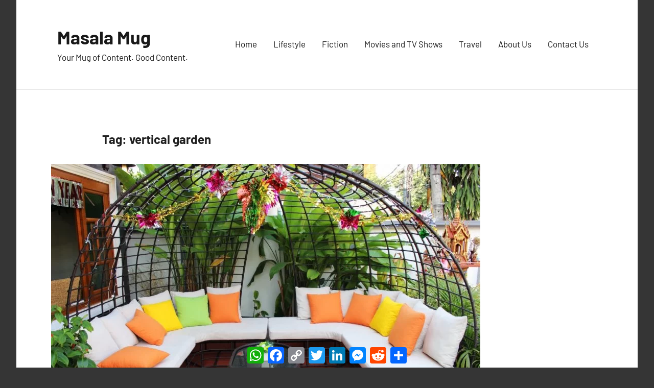

--- FILE ---
content_type: text/html; charset=UTF-8
request_url: https://masalamug.com/tag/vertical-garden/
body_size: 7873
content:
<!DOCTYPE html>
<html lang="en-GB">

<head>
<meta charset="UTF-8">
<meta name="viewport" content="width=device-width, initial-scale=1">
<link rel="profile" href="http://gmpg.org/xfn/11">

<meta name='robots' content='noindex, follow' />
	
	
	<!-- This site is optimized with the Yoast SEO Premium plugin v23.1 (Yoast SEO v26.2) - https://yoast.com/wordpress/plugins/seo/ -->
	<link media="all" href="https://masalamug.com/wp-content/cache/autoptimize/css/autoptimize_f2c4ea496de9d7cb367ce9aea0349364.css?x13875" rel="stylesheet"><title>vertical garden Archives - Masala Mug</title>
	<meta property="og:locale" content="en_GB" />
	<meta property="og:type" content="article" />
	<meta property="og:title" content="vertical garden Archives" />
	<meta property="og:url" content="https://masalamug.com/tag/vertical-garden/" />
	<meta property="og:site_name" content="Masala Mug" />
	<meta property="og:image" content="https://masalamug.com/wp-content/uploads/2020/06/cropped-masalamug_site_icon-1.png" />
	<meta property="og:image:width" content="512" />
	<meta property="og:image:height" content="169" />
	<meta property="og:image:type" content="image/png" />
	<meta name="twitter:card" content="summary_large_image" />
	<meta name="twitter:site" content="@masalamug" />
	<script type="application/ld+json" class="yoast-schema-graph">{"@context":"https://schema.org","@graph":[{"@type":"CollectionPage","@id":"https://masalamug.com/tag/vertical-garden/","url":"https://masalamug.com/tag/vertical-garden/","name":"vertical garden Archives - Masala Mug","isPartOf":{"@id":"https://masalamug.com/#website"},"primaryImageOfPage":{"@id":"https://masalamug.com/tag/vertical-garden/#primaryimage"},"image":{"@id":"https://masalamug.com/tag/vertical-garden/#primaryimage"},"thumbnailUrl":"https://masalamug.com/wp-content/uploads/2021/08/terrace-garden-ideas-pxhere-cover-1.jpg","breadcrumb":{"@id":"https://masalamug.com/tag/vertical-garden/#breadcrumb"},"inLanguage":"en-GB"},{"@type":"ImageObject","inLanguage":"en-GB","@id":"https://masalamug.com/tag/vertical-garden/#primaryimage","url":"https://masalamug.com/wp-content/uploads/2021/08/terrace-garden-ideas-pxhere-cover-1.jpg","contentUrl":"https://masalamug.com/wp-content/uploads/2021/08/terrace-garden-ideas-pxhere-cover-1.jpg","width":1200,"height":800,"caption":"Image Source: Pxhere"},{"@type":"BreadcrumbList","@id":"https://masalamug.com/tag/vertical-garden/#breadcrumb","itemListElement":[{"@type":"ListItem","position":1,"name":"Home","item":"https://masalamug.com/"},{"@type":"ListItem","position":2,"name":"vertical garden"}]},{"@type":"WebSite","@id":"https://masalamug.com/#website","url":"https://masalamug.com/","name":"Masala Mug","description":"Your Mug of Content. Good Content.","publisher":{"@id":"https://masalamug.com/#organization"},"potentialAction":[{"@type":"SearchAction","target":{"@type":"EntryPoint","urlTemplate":"https://masalamug.com/?s={search_term_string}"},"query-input":{"@type":"PropertyValueSpecification","valueRequired":true,"valueName":"search_term_string"}}],"inLanguage":"en-GB"},{"@type":"Organization","@id":"https://masalamug.com/#organization","name":"Masala Mug","url":"https://masalamug.com/","logo":{"@type":"ImageObject","inLanguage":"en-GB","@id":"https://masalamug.com/#/schema/logo/image/","url":"https://masalamug.com/wp-content/uploads/2020/06/cropped-masalamug_logo.png","contentUrl":"https://masalamug.com/wp-content/uploads/2020/06/cropped-masalamug_logo.png","width":4501,"height":4500,"caption":"Masala Mug"},"image":{"@id":"https://masalamug.com/#/schema/logo/image/"},"sameAs":["https://www.facebook.com/masalamugblog/","https://x.com/masalamug","https://www.instagram.com/masalamug/"],"publishingPrinciples":"https://masalamug.com/about-us/","ownershipFundingInfo":"https://masalamug.com/about-us/"}]}</script>
	<!-- / Yoast SEO Premium plugin. -->


<link rel='dns-prefetch' href='//static.addtoany.com' />
<link rel='dns-prefetch' href='//www.googletagmanager.com' />
<link rel='dns-prefetch' href='//pagead2.googlesyndication.com' />
<link rel="alternate" type="application/rss+xml" title="Masala Mug &raquo; Feed" href="https://masalamug.com/feed/" />
<link rel="alternate" type="application/rss+xml" title="Masala Mug &raquo; Comments Feed" href="https://masalamug.com/comments/feed/" />










<link rel='stylesheet' id='a3a3_lazy_load-css' href='//masalamug.com/wp-content/uploads/sass/a3_lazy_load.min.css?x13875' type='text/css' media='all' />

<script type="text/javascript" id="addtoany-core-js-before">
/* <![CDATA[ */
window.a2a_config=window.a2a_config||{};a2a_config.callbacks=[];a2a_config.overlays=[];a2a_config.templates={};a2a_localize = {
	Share: "Share",
	Save: "Save",
	Subscribe: "Subscribe",
	Email: "Email",
	Bookmark: "Bookmark",
	ShowAll: "Show All",
	ShowLess: "Show less",
	FindServices: "Find service(s)",
	FindAnyServiceToAddTo: "Instantly find any service to add to",
	PoweredBy: "Powered by",
	ShareViaEmail: "Share via email",
	SubscribeViaEmail: "Subscribe via email",
	BookmarkInYourBrowser: "Bookmark in your browser",
	BookmarkInstructions: "Press Ctrl+D or \u2318+D to bookmark this page",
	AddToYourFavorites: "Add to your favourites",
	SendFromWebOrProgram: "Send from any email address or email program",
	EmailProgram: "Email program",
	More: "More&#8230;",
	ThanksForSharing: "Thanks for sharing!",
	ThanksForFollowing: "Thanks for following!"
};
/* ]]> */
</script>
<script type="text/javascript" async defer='defer' src="https://static.addtoany.com/menu/page.js" id="addtoany-core-js"></script>
<script type="text/javascript" defer='defer' src="https://masalamug.com/wp-includes/js/jquery/jquery.min.js?x13875" id="jquery-core-js"></script>






<!-- Google tag (gtag.js) snippet added by Site Kit -->

<!-- Google Analytics snippet added by Site Kit -->
<script type="text/javascript" defer='defer' src="https://www.googletagmanager.com/gtag/js?id=GT-WP4ZNTG" id="google_gtagjs-js" async></script>
<script type="text/javascript" id="google_gtagjs-js-after">
/* <![CDATA[ */
window.dataLayer = window.dataLayer || [];function gtag(){dataLayer.push(arguments);}
gtag("set","linker",{"domains":["masalamug.com"]});
gtag("js", new Date());
gtag("set", "developer_id.dZTNiMT", true);
gtag("config", "GT-WP4ZNTG");
/* ]]> */
</script>

<!-- End Google tag (gtag.js) snippet added by Site Kit -->
<link rel="https://api.w.org/" href="https://masalamug.com/wp-json/" /><link rel="alternate" title="JSON" type="application/json" href="https://masalamug.com/wp-json/wp/v2/tags/1186" /><meta name="generator" content="WordPress 6.7.4" />

			<!-- Global site tag (gtag.js) - Google Analytics -->
			<script async src="https://www.googletagmanager.com/gtag/js?id=UA-164533746-1"></script>
			<script>
				window.dataLayer = window.dataLayer || [];
				function gtag(){dataLayer.push(arguments);}
				gtag('js', new Date());
				gtag( 'config', 'UA-164533746-1' );
			</script>

			<meta name="generator" content="Site Kit by Google 1.124.0" />
<!-- Google AdSense meta tags added by Site Kit -->
<meta name="google-adsense-platform-account" content="ca-host-pub-2644536267352236">
<meta name="google-adsense-platform-domain" content="sitekit.withgoogle.com">
<!-- End Google AdSense meta tags added by Site Kit -->

<!-- Google AdSense snippet added by Site Kit -->
<script type="text/javascript" async="async" src="https://pagead2.googlesyndication.com/pagead/js/adsbygoogle.js?client=ca-pub-3561973684077034&amp;host=ca-host-pub-2644536267352236" crossorigin="anonymous"></script>

<!-- End Google AdSense snippet added by Site Kit -->
<link rel="icon" href="https://masalamug.com/wp-content/uploads/2020/06/cropped-masalamug_site_icon-32x32.png?x13875" sizes="32x32" />
<link rel="icon" href="https://masalamug.com/wp-content/uploads/2020/06/cropped-masalamug_site_icon-192x192.png?x13875" sizes="192x192" />
<link rel="apple-touch-icon" href="https://masalamug.com/wp-content/uploads/2020/06/cropped-masalamug_site_icon-180x180.png?x13875" />
<meta name="msapplication-TileImage" content="https://masalamug.com/wp-content/uploads/2020/06/cropped-masalamug_site_icon-270x270.png" />
</head>

<body class="archive tag tag-vertical-garden tag-1186 wp-embed-responsive centered-theme-layout blog-layout-vertical-list comments-hidden hfeed">

	
	<div id="page" class="site">
		<a class="skip-link screen-reader-text" href="#content">Skip to content</a>

		
		<header id="masthead" class="site-header" role="banner">

			<div class="header-main">

				
				
<div class="site-branding">

	
			<p class="site-title"><a href="https://masalamug.com/" rel="home">Masala Mug</a></p>

				
			<p class="site-description">Your Mug of Content. Good Content.</p>

			
</div><!-- .site-branding -->

				

	<button class="primary-menu-toggle menu-toggle" aria-controls="primary-menu" aria-expanded="false" >
		<svg class="icon icon-menu" aria-hidden="true" role="img"> <use xlink:href="https://masalamug.com/wp-content/themes/harrison/assets/icons/genericons-neue.svg?x13875#menu"></use> </svg><svg class="icon icon-close" aria-hidden="true" role="img"> <use xlink:href="https://masalamug.com/wp-content/themes/harrison/assets/icons/genericons-neue.svg?x13875#close"></use> </svg>		<span class="menu-toggle-text">Menu</span>
	</button>

	<div class="primary-navigation">

		<nav id="site-navigation" class="main-navigation"  role="navigation" aria-label="Primary Menu">

			<ul id="primary-menu" class="menu"><li id="menu-item-18" class="menu-item menu-item-type-custom menu-item-object-custom menu-item-home menu-item-18"><a href="http://masalamug.com/">Home</a></li>
<li id="menu-item-285" class="menu-item menu-item-type-taxonomy menu-item-object-category menu-item-285"><a href="https://masalamug.com/category/lifestyle/">Lifestyle</a></li>
<li id="menu-item-286" class="menu-item menu-item-type-taxonomy menu-item-object-category menu-item-286"><a href="https://masalamug.com/category/fiction/">Fiction</a></li>
<li id="menu-item-287" class="menu-item menu-item-type-taxonomy menu-item-object-category menu-item-287"><a href="https://masalamug.com/category/movies-tv-shows/">Movies and TV Shows</a></li>
<li id="menu-item-288" class="menu-item menu-item-type-taxonomy menu-item-object-category menu-item-288"><a href="https://masalamug.com/category/travel/">Travel</a></li>
<li id="menu-item-695" class="menu-item menu-item-type-post_type menu-item-object-page menu-item-695"><a href="https://masalamug.com/about-us/">About Us</a></li>
<li id="menu-item-289" class="menu-item menu-item-type-post_type menu-item-object-page menu-item-289"><a href="https://masalamug.com/contact-us/">Contact Us</a></li>
</ul>		</nav><!-- #site-navigation -->

	</div><!-- .primary-navigation -->



			</div><!-- .header-main -->

		</header><!-- #masthead -->

		
		
		<div id="content" class="site-content">

			
	<main id="main" class="site-main" role="main">

		
		<header class="archive-header entry-header">

			<h1 class="archive-title entry-title">Tag: <span>vertical garden</span></h1>			
		</header><!-- .archive-header -->

		
		<div id="post-wrapper" class="post-wrapper">

		
<article id="post-2825" class="post-2825 post type-post status-publish format-standard has-post-thumbnail hentry category-lifestyle tag-fairy-lights tag-flower-beds tag-garden-decor tag-garden-furniture tag-home-garden tag-plant-decor tag-plant-watering tag-soil-mixture tag-terrace-fountain tag-terrace-garden tag-terrace-gardening tag-vegetable-garden tag-vertical-garden tag-wall-garden">

	
			<figure class="post-image post-image-archives">
				<a class="wp-post-image-link" href="https://masalamug.com/rooftop-terrace-garden-ideas-for-your-home/" rel="bookmark" aria-hidden="true">
					<img width="840" height="525" src="//masalamug.com/wp-content/plugins/a3-lazy-load/assets/images/lazy_placeholder.gif?x13875" data-lazy-type="image" data-src="https://masalamug.com/wp-content/uploads/2021/08/terrace-garden-ideas-pxhere-cover-1-840x525.jpg?x13875" class="lazy lazy-hidden attachment-post-thumbnail size-post-thumbnail wp-post-image" alt="Terrace garden ideas" decoding="async" fetchpriority="high" srcset="" data-srcset="https://masalamug.com/wp-content/uploads/2021/08/terrace-garden-ideas-pxhere-cover-1-840x525.jpg 840w, https://masalamug.com/wp-content/uploads/2021/08/terrace-garden-ideas-pxhere-cover-1-280x175.jpg 280w, https://masalamug.com/wp-content/uploads/2021/08/terrace-garden-ideas-pxhere-cover-1-600x375.jpg 600w" sizes="(max-width: 840px) 100vw, 840px" /><noscript><img width="840" height="525" src="https://masalamug.com/wp-content/uploads/2021/08/terrace-garden-ideas-pxhere-cover-1-840x525.jpg?x13875" class="attachment-post-thumbnail size-post-thumbnail wp-post-image" alt="Terrace garden ideas" decoding="async" fetchpriority="high" srcset="https://masalamug.com/wp-content/uploads/2021/08/terrace-garden-ideas-pxhere-cover-1-840x525.jpg 840w, https://masalamug.com/wp-content/uploads/2021/08/terrace-garden-ideas-pxhere-cover-1-280x175.jpg 280w, https://masalamug.com/wp-content/uploads/2021/08/terrace-garden-ideas-pxhere-cover-1-600x375.jpg 600w" sizes="(max-width: 840px) 100vw, 840px" /></noscript>				</a>
			</figure>

			
	<header class="post-header entry-header">

		<div class="entry-categories"> <ul class="post-categories">
	<li><a href="https://masalamug.com/category/lifestyle/" rel="category tag">Lifestyle</a></li></ul></div>
		<h2 class="post-title entry-title"><a href="https://masalamug.com/rooftop-terrace-garden-ideas-for-your-home/" rel="bookmark">5 Amazing Rooftop/ Terrace Garden Ideas For Your Home</a></h2>
		<div class="entry-meta"><span class="posted-by"> by <span class="author vcard"><a class="url fn n" href="https://masalamug.com/author/navya/" title="View all posts by Navya" rel="author">Navya</a></span></span><span class="posted-on"><a href="https://masalamug.com/rooftop-terrace-garden-ideas-for-your-home/" rel="bookmark"><time class="entry-date published" datetime="2021-08-17T21:32:25+05:30">August 17, 2021</time><time class="updated" datetime="2021-08-17T21:32:31+05:30">August 17, 2021</time></a></span><span class="entry-comments"> <a href="https://masalamug.com/rooftop-terrace-garden-ideas-for-your-home/#respond">No Comments</a></span></div>
	</header><!-- .entry-header -->

	
<div class="entry-content entry-excerpt">

	<p><span class="rt-reading-time" style="display: block;"><span class="rt-label rt-prefix">Reading Time: </span> <span class="rt-time">7</span> <span class="rt-label rt-postfix">minutes</span></span> Rithika: Wouldn’t it be amazing if you can cook with the vegetables harvested from your own garden? Nayani: Yes, of course! But, how do I [&#8230;]</p>
<div class="addtoany_share_save_container addtoany_content addtoany_content_bottom"><div class="a2a_kit a2a_kit_size_32 addtoany_list" data-a2a-url="https://masalamug.com/rooftop-terrace-garden-ideas-for-your-home/" data-a2a-title="5 Amazing Rooftop/ Terrace Garden Ideas For Your Home"><a class="a2a_button_whatsapp" href="https://www.addtoany.com/add_to/whatsapp?linkurl=https%3A%2F%2Fmasalamug.com%2Frooftop-terrace-garden-ideas-for-your-home%2F&amp;linkname=5%20Amazing%20Rooftop%2F%20Terrace%20Garden%20Ideas%20For%20Your%20Home" title="WhatsApp" rel="nofollow noopener" target="_blank"></a><a class="a2a_button_facebook" href="https://www.addtoany.com/add_to/facebook?linkurl=https%3A%2F%2Fmasalamug.com%2Frooftop-terrace-garden-ideas-for-your-home%2F&amp;linkname=5%20Amazing%20Rooftop%2F%20Terrace%20Garden%20Ideas%20For%20Your%20Home" title="Facebook" rel="nofollow noopener" target="_blank"></a><a class="a2a_button_copy_link" href="https://www.addtoany.com/add_to/copy_link?linkurl=https%3A%2F%2Fmasalamug.com%2Frooftop-terrace-garden-ideas-for-your-home%2F&amp;linkname=5%20Amazing%20Rooftop%2F%20Terrace%20Garden%20Ideas%20For%20Your%20Home" title="Copy Link" rel="nofollow noopener" target="_blank"></a><a class="a2a_button_twitter" href="https://www.addtoany.com/add_to/twitter?linkurl=https%3A%2F%2Fmasalamug.com%2Frooftop-terrace-garden-ideas-for-your-home%2F&amp;linkname=5%20Amazing%20Rooftop%2F%20Terrace%20Garden%20Ideas%20For%20Your%20Home" title="Twitter" rel="nofollow noopener" target="_blank"></a><a class="a2a_button_linkedin" href="https://www.addtoany.com/add_to/linkedin?linkurl=https%3A%2F%2Fmasalamug.com%2Frooftop-terrace-garden-ideas-for-your-home%2F&amp;linkname=5%20Amazing%20Rooftop%2F%20Terrace%20Garden%20Ideas%20For%20Your%20Home" title="LinkedIn" rel="nofollow noopener" target="_blank"></a><a class="a2a_button_facebook_messenger" href="https://www.addtoany.com/add_to/facebook_messenger?linkurl=https%3A%2F%2Fmasalamug.com%2Frooftop-terrace-garden-ideas-for-your-home%2F&amp;linkname=5%20Amazing%20Rooftop%2F%20Terrace%20Garden%20Ideas%20For%20Your%20Home" title="Messenger" rel="nofollow noopener" target="_blank"></a><a class="a2a_button_reddit" href="https://www.addtoany.com/add_to/reddit?linkurl=https%3A%2F%2Fmasalamug.com%2Frooftop-terrace-garden-ideas-for-your-home%2F&amp;linkname=5%20Amazing%20Rooftop%2F%20Terrace%20Garden%20Ideas%20For%20Your%20Home" title="Reddit" rel="nofollow noopener" target="_blank"></a><a class="a2a_dd addtoany_share_save addtoany_share" href="https://www.addtoany.com/share"></a></div></div>	
			<a href="https://masalamug.com/rooftop-terrace-garden-ideas-for-your-home/" class="more-link">Continue reading</a>

			
</div><!-- .entry-content -->

</article>

		</div>

	</main><!-- #main -->

	
	</div><!-- #content -->

	
	<footer id="colophon" class="site-footer">

				
	<div id="footer-line" class="site-info">

		<div id="archives-4" class="widget widget_archive"><h4 class = "widget-title">Archives</h4>
			<ul>
					<li><a href='https://masalamug.com/2025/11/'>November 2025</a></li>
	<li><a href='https://masalamug.com/2025/10/'>October 2025</a></li>
	<li><a href='https://masalamug.com/2025/08/'>August 2025</a></li>
	<li><a href='https://masalamug.com/2025/01/'>January 2025</a></li>
	<li><a href='https://masalamug.com/2024/12/'>December 2024</a></li>
	<li><a href='https://masalamug.com/2024/10/'>October 2024</a></li>
	<li><a href='https://masalamug.com/2024/09/'>September 2024</a></li>
	<li><a href='https://masalamug.com/2024/08/'>August 2024</a></li>
	<li><a href='https://masalamug.com/2024/07/'>July 2024</a></li>
	<li><a href='https://masalamug.com/2024/06/'>June 2024</a></li>
	<li><a href='https://masalamug.com/2024/05/'>May 2024</a></li>
	<li><a href='https://masalamug.com/2023/09/'>September 2023</a></li>
	<li><a href='https://masalamug.com/2023/08/'>August 2023</a></li>
	<li><a href='https://masalamug.com/2023/02/'>February 2023</a></li>
	<li><a href='https://masalamug.com/2022/12/'>December 2022</a></li>
	<li><a href='https://masalamug.com/2022/11/'>November 2022</a></li>
	<li><a href='https://masalamug.com/2022/10/'>October 2022</a></li>
	<li><a href='https://masalamug.com/2022/09/'>September 2022</a></li>
	<li><a href='https://masalamug.com/2022/06/'>June 2022</a></li>
	<li><a href='https://masalamug.com/2022/04/'>April 2022</a></li>
	<li><a href='https://masalamug.com/2022/03/'>March 2022</a></li>
	<li><a href='https://masalamug.com/2022/02/'>February 2022</a></li>
	<li><a href='https://masalamug.com/2021/10/'>October 2021</a></li>
	<li><a href='https://masalamug.com/2021/09/'>September 2021</a></li>
	<li><a href='https://masalamug.com/2021/08/'>August 2021</a></li>
	<li><a href='https://masalamug.com/2021/07/'>July 2021</a></li>
	<li><a href='https://masalamug.com/2021/06/'>June 2021</a></li>
	<li><a href='https://masalamug.com/2021/05/'>May 2021</a></li>
	<li><a href='https://masalamug.com/2021/04/'>April 2021</a></li>
	<li><a href='https://masalamug.com/2021/01/'>January 2021</a></li>
	<li><a href='https://masalamug.com/2020/12/'>December 2020</a></li>
	<li><a href='https://masalamug.com/2020/11/'>November 2020</a></li>
	<li><a href='https://masalamug.com/2020/10/'>October 2020</a></li>
	<li><a href='https://masalamug.com/2020/09/'>September 2020</a></li>
	<li><a href='https://masalamug.com/2020/08/'>August 2020</a></li>
	<li><a href='https://masalamug.com/2020/07/'>July 2020</a></li>
	<li><a href='https://masalamug.com/2020/06/'>June 2020</a></li>
	<li><a href='https://masalamug.com/2020/05/'>May 2020</a></li>
	<li><a href='https://masalamug.com/2020/04/'>April 2020</a></li>
			</ul>

			</div><div id="tag_cloud-3" class="widget widget_tag_cloud"><h4 class = "widget-title">Tags</h4><div class="tagcloud"><a href="https://masalamug.com/tag/baking/" class="tag-cloud-link tag-link-31 tag-link-position-1" style="font-size: 8pt;" aria-label="baking (2 items)">baking</a>
<a href="https://masalamug.com/tag/bengali-food/" class="tag-cloud-link tag-link-138 tag-link-position-2" style="font-size: 15.333333333333pt;" aria-label="Bengali food (4 items)">Bengali food</a>
<a href="https://masalamug.com/tag/biryani/" class="tag-cloud-link tag-link-653 tag-link-position-3" style="font-size: 12pt;" aria-label="biryani (3 items)">biryani</a>
<a href="https://masalamug.com/tag/bollywood/" class="tag-cloud-link tag-link-74 tag-link-position-4" style="font-size: 8pt;" aria-label="Bollywood (2 items)">Bollywood</a>
<a href="https://masalamug.com/tag/collateral-damage/" class="tag-cloud-link tag-link-304 tag-link-position-5" style="font-size: 8pt;" aria-label="collateral damage (2 items)">collateral damage</a>
<a href="https://masalamug.com/tag/comedy/" class="tag-cloud-link tag-link-104 tag-link-position-6" style="font-size: 8pt;" aria-label="Comedy (2 items)">Comedy</a>
<a href="https://masalamug.com/tag/comedy-movies/" class="tag-cloud-link tag-link-812 tag-link-position-7" style="font-size: 12pt;" aria-label="comedy movies (3 items)">comedy movies</a>
<a href="https://masalamug.com/tag/cooking/" class="tag-cloud-link tag-link-32 tag-link-position-8" style="font-size: 8pt;" aria-label="cooking (2 items)">cooking</a>
<a href="https://masalamug.com/tag/coronavirus/" class="tag-cloud-link tag-link-149 tag-link-position-9" style="font-size: 8pt;" aria-label="coronavirus (2 items)">coronavirus</a>
<a href="https://masalamug.com/tag/covid-19-lockdown/" class="tag-cloud-link tag-link-297 tag-link-position-10" style="font-size: 8pt;" aria-label="covid-19 lockdown (2 items)">covid-19 lockdown</a>
<a href="https://masalamug.com/tag/covid19/" class="tag-cloud-link tag-link-14 tag-link-position-11" style="font-size: 20.333333333333pt;" aria-label="covid19 (6 items)">covid19</a>
<a href="https://masalamug.com/tag/covid19-india/" class="tag-cloud-link tag-link-151 tag-link-position-12" style="font-size: 15.333333333333pt;" aria-label="covid19 india (4 items)">covid19 india</a>
<a href="https://masalamug.com/tag/croatia/" class="tag-cloud-link tag-link-157 tag-link-position-13" style="font-size: 8pt;" aria-label="Croatia (2 items)">Croatia</a>
<a href="https://masalamug.com/tag/cycling/" class="tag-cloud-link tag-link-255 tag-link-position-14" style="font-size: 8pt;" aria-label="Cycling (2 items)">Cycling</a>
<a href="https://masalamug.com/tag/desserts/" class="tag-cloud-link tag-link-206 tag-link-position-15" style="font-size: 8pt;" aria-label="desserts (2 items)">desserts</a>
<a href="https://masalamug.com/tag/disney-hotstar/" class="tag-cloud-link tag-link-193 tag-link-position-16" style="font-size: 8pt;" aria-label="Disney Hotstar (2 items)">Disney Hotstar</a>
<a href="https://masalamug.com/tag/distance-running/" class="tag-cloud-link tag-link-1273 tag-link-position-17" style="font-size: 15.333333333333pt;" aria-label="distance running (4 items)">distance running</a>
<a href="https://masalamug.com/tag/easy-recipes/" class="tag-cloud-link tag-link-200 tag-link-position-18" style="font-size: 8pt;" aria-label="easy recipes (2 items)">easy recipes</a>
<a href="https://masalamug.com/tag/films/" class="tag-cloud-link tag-link-67 tag-link-position-19" style="font-size: 8pt;" aria-label="Films (2 items)">Films</a>
<a href="https://masalamug.com/tag/foodgasm/" class="tag-cloud-link tag-link-134 tag-link-position-20" style="font-size: 8pt;" aria-label="Foodgasm (2 items)">Foodgasm</a>
<a href="https://masalamug.com/tag/foodie/" class="tag-cloud-link tag-link-145 tag-link-position-21" style="font-size: 8pt;" aria-label="Foodie (2 items)">Foodie</a>
<a href="https://masalamug.com/tag/galaxies/" class="tag-cloud-link tag-link-184 tag-link-position-22" style="font-size: 8pt;" aria-label="galaxies (2 items)">galaxies</a>
<a href="https://masalamug.com/tag/himalayas/" class="tag-cloud-link tag-link-527 tag-link-position-23" style="font-size: 12pt;" aria-label="Himalayas (3 items)">Himalayas</a>
<a href="https://masalamug.com/tag/hollywood/" class="tag-cloud-link tag-link-73 tag-link-position-24" style="font-size: 8pt;" aria-label="Hollywood (2 items)">Hollywood</a>
<a href="https://masalamug.com/tag/horror-movies/" class="tag-cloud-link tag-link-482 tag-link-position-25" style="font-size: 12pt;" aria-label="horror movies (3 items)">horror movies</a>
<a href="https://masalamug.com/tag/indian-cinema/" class="tag-cloud-link tag-link-72 tag-link-position-26" style="font-size: 12pt;" aria-label="Indian cinema (3 items)">Indian cinema</a>
<a href="https://masalamug.com/tag/lockdown/" class="tag-cloud-link tag-link-18 tag-link-position-27" style="font-size: 12pt;" aria-label="lockdown (3 items)">lockdown</a>
<a href="https://masalamug.com/tag/lockdown-recipes/" class="tag-cloud-link tag-link-196 tag-link-position-28" style="font-size: 8pt;" aria-label="lockdown recipes (2 items)">lockdown recipes</a>
<a href="https://masalamug.com/tag/malayalam-movies/" class="tag-cloud-link tag-link-758 tag-link-position-29" style="font-size: 12pt;" aria-label="malayalam movies (3 items)">malayalam movies</a>
<a href="https://masalamug.com/tag/mandarin/" class="tag-cloud-link tag-link-108 tag-link-position-30" style="font-size: 8pt;" aria-label="Mandarin (2 items)">Mandarin</a>
<a href="https://masalamug.com/tag/mental-health/" class="tag-cloud-link tag-link-910 tag-link-position-31" style="font-size: 12pt;" aria-label="mental health (3 items)">mental health</a>
<a href="https://masalamug.com/tag/netflix/" class="tag-cloud-link tag-link-76 tag-link-position-32" style="font-size: 8pt;" aria-label="Netflix (2 items)">Netflix</a>
<a href="https://masalamug.com/tag/productivity/" class="tag-cloud-link tag-link-34 tag-link-position-33" style="font-size: 8pt;" aria-label="productivity (2 items)">productivity</a>
<a href="https://masalamug.com/tag/rabindranath-tagore/" class="tag-cloud-link tag-link-249 tag-link-position-34" style="font-size: 8pt;" aria-label="rabindranath tagore (2 items)">rabindranath tagore</a>
<a href="https://masalamug.com/tag/road-trip/" class="tag-cloud-link tag-link-569 tag-link-position-35" style="font-size: 22pt;" aria-label="road trip (7 items)">road trip</a>
<a href="https://masalamug.com/tag/running/" class="tag-cloud-link tag-link-1271 tag-link-position-36" style="font-size: 15.333333333333pt;" aria-label="running (4 items)">running</a>
<a href="https://masalamug.com/tag/seafood/" class="tag-cloud-link tag-link-164 tag-link-position-37" style="font-size: 15.333333333333pt;" aria-label="seafood (4 items)">seafood</a>
<a href="https://masalamug.com/tag/sleep/" class="tag-cloud-link tag-link-13 tag-link-position-38" style="font-size: 8pt;" aria-label="sleep (2 items)">sleep</a>
<a href="https://masalamug.com/tag/thriller-movies/" class="tag-cloud-link tag-link-1469 tag-link-position-39" style="font-size: 12pt;" aria-label="thriller movies (3 items)">thriller movies</a>
<a href="https://masalamug.com/tag/travel/" class="tag-cloud-link tag-link-16 tag-link-position-40" style="font-size: 12pt;" aria-label="travel (3 items)">travel</a>
<a href="https://masalamug.com/tag/traveller/" class="tag-cloud-link tag-link-125 tag-link-position-41" style="font-size: 18pt;" aria-label="Traveller (5 items)">Traveller</a>
<a href="https://masalamug.com/tag/vegetarian/" class="tag-cloud-link tag-link-117 tag-link-position-42" style="font-size: 8pt;" aria-label="Vegetarian (2 items)">Vegetarian</a>
<a href="https://masalamug.com/tag/web-series/" class="tag-cloud-link tag-link-75 tag-link-position-43" style="font-size: 8pt;" aria-label="Web series (2 items)">Web series</a>
<a href="https://masalamug.com/tag/work-from-home/" class="tag-cloud-link tag-link-769 tag-link-position-44" style="font-size: 12pt;" aria-label="work from home (3 items)">work from home</a>
<a href="https://masalamug.com/tag/world-cinema/" class="tag-cloud-link tag-link-98 tag-link-position-45" style="font-size: 8pt;" aria-label="world cinema (2 items)">world cinema</a></div>
</div><div id="recent-comments-5" class="widget widget_recent_comments"><h4 class = "widget-title">What readers are talking about:</h4><ul id="recentcomments"><li class="recentcomments"><span class="comment-author-link">Alakananda Bhattacharya</span> on <a href="https://masalamug.com/cafes-in-jibhi/#comment-2660">9 Exquisite Cafes In Jibhi That You Just Can&#8217;t Afford To Miss</a></li><li class="recentcomments"><span class="comment-author-link">Ari</span> on <a href="https://masalamug.com/cafes-in-jibhi/#comment-2654">9 Exquisite Cafes In Jibhi That You Just Can&#8217;t Afford To Miss</a></li><li class="recentcomments"><span class="comment-author-link">Alakananda Bhattacharya</span> on <a href="https://masalamug.com/halloween-movies-for-kids/#comment-2641">10 Not-So-Scary Halloween Movies for Kids You Can Stream Right Now</a></li><li class="recentcomments"><span class="comment-author-link">Alakananda Bhattacharya</span> on <a href="https://masalamug.com/halloween-movies-for-kids/#comment-2640">10 Not-So-Scary Halloween Movies for Kids You Can Stream Right Now</a></li><li class="recentcomments"><span class="comment-author-link">Arindam Sarkar</span> on <a href="https://masalamug.com/halloween-movies-for-kids/#comment-2639">10 Not-So-Scary Halloween Movies for Kids You Can Stream Right Now</a></li></ul></div><div id="categories-5" class="widget widget_categories"><h4 class = "widget-title">Categories</h4>
			<ul>
					<li class="cat-item cat-item-148"><a href="https://masalamug.com/category/data/">Data</a> (4)
</li>
	<li class="cat-item cat-item-15"><a href="https://masalamug.com/category/fiction/">Fiction</a> (4)
</li>
	<li class="cat-item cat-item-6"><a href="https://masalamug.com/category/food-beverage/">Food and Beverage</a> (9)
</li>
	<li class="cat-item cat-item-355"><a href="https://masalamug.com/category/humour/">Humour</a> (2)
</li>
	<li class="cat-item cat-item-27"><a href="https://masalamug.com/category/lifestyle/">Lifestyle</a> (43)
</li>
	<li class="cat-item cat-item-5"><a href="https://masalamug.com/category/movies-tv-shows/">Movies and TV Shows</a> (20)
<ul class='children'>
	<li class="cat-item cat-item-1"><a href="https://masalamug.com/category/movies-tv-shows/uncategorized/">Films</a> (16)
</li>
	<li class="cat-item cat-item-582"><a href="https://masalamug.com/category/movies-tv-shows/music/">Music</a> (2)
</li>
</ul>
</li>
	<li class="cat-item cat-item-303"><a href="https://masalamug.com/category/opinion/">Opinion</a> (20)
</li>
	<li class="cat-item cat-item-354"><a href="https://masalamug.com/category/sports/">Sports</a> (5)
</li>
	<li class="cat-item cat-item-7"><a href="https://masalamug.com/category/travel/">Travel</a> (21)
</li>
			</ul>

			</div><div id="text-3" class="widget widget_text"><h4 class = "widget-title">Find Us</h4>			<div class="textwidget"><p><strong>Address</strong><br />
123 Main Street<br />
New York, NY 10001</p>
<p><strong>Hours</strong><br />
Monday&ndash;Friday: 9:00AM&ndash;5:00PM<br />
Saturday &amp; Sunday: 11:00AM&ndash;3:00PM</p>
</div>
		</div>				
		<span class="credit-link">
			WordPress Theme: Harrison by ThemeZee.		</span>

		
	</div>

	
	</footer><!-- #colophon -->

	
</div><!-- #page -->

<div class="a2a_kit a2a_kit_size_32 a2a_floating_style a2a_default_style" style="bottom:0px;left:50%;transform:translateX(-50%);background-color:transparent"><a class="a2a_button_whatsapp" href="https://www.addtoany.com/add_to/whatsapp?linkurl=https%3A%2F%2Fmasalamug.com%2Ftag%2Fvertical-garden%2F&amp;linkname=vertical%20garden%20Archives%20-%20Masala%20Mug" title="WhatsApp" rel="nofollow noopener" target="_blank"></a><a class="a2a_button_facebook" href="https://www.addtoany.com/add_to/facebook?linkurl=https%3A%2F%2Fmasalamug.com%2Ftag%2Fvertical-garden%2F&amp;linkname=vertical%20garden%20Archives%20-%20Masala%20Mug" title="Facebook" rel="nofollow noopener" target="_blank"></a><a class="a2a_button_copy_link" href="https://www.addtoany.com/add_to/copy_link?linkurl=https%3A%2F%2Fmasalamug.com%2Ftag%2Fvertical-garden%2F&amp;linkname=vertical%20garden%20Archives%20-%20Masala%20Mug" title="Copy Link" rel="nofollow noopener" target="_blank"></a><a class="a2a_button_twitter" href="https://www.addtoany.com/add_to/twitter?linkurl=https%3A%2F%2Fmasalamug.com%2Ftag%2Fvertical-garden%2F&amp;linkname=vertical%20garden%20Archives%20-%20Masala%20Mug" title="Twitter" rel="nofollow noopener" target="_blank"></a><a class="a2a_button_linkedin" href="https://www.addtoany.com/add_to/linkedin?linkurl=https%3A%2F%2Fmasalamug.com%2Ftag%2Fvertical-garden%2F&amp;linkname=vertical%20garden%20Archives%20-%20Masala%20Mug" title="LinkedIn" rel="nofollow noopener" target="_blank"></a><a class="a2a_button_facebook_messenger" href="https://www.addtoany.com/add_to/facebook_messenger?linkurl=https%3A%2F%2Fmasalamug.com%2Ftag%2Fvertical-garden%2F&amp;linkname=vertical%20garden%20Archives%20-%20Masala%20Mug" title="Messenger" rel="nofollow noopener" target="_blank"></a><a class="a2a_button_reddit" href="https://www.addtoany.com/add_to/reddit?linkurl=https%3A%2F%2Fmasalamug.com%2Ftag%2Fvertical-garden%2F&amp;linkname=vertical%20garden%20Archives%20-%20Masala%20Mug" title="Reddit" rel="nofollow noopener" target="_blank"></a><a class="a2a_dd addtoany_share_save addtoany_share" href="https://www.addtoany.com/share"></a></div><script type="text/javascript" defer='defer' src="https://masalamug.com/wp-includes/js/dist/hooks.min.js?x13875" id="wp-hooks-js"></script>
<script type="text/javascript" defer='defer' src="https://masalamug.com/wp-includes/js/dist/i18n.min.js?x13875" id="wp-i18n-js"></script>
<script type="text/javascript" id="wp-i18n-js-after">
/* <![CDATA[ */
wp.i18n.setLocaleData( { 'text direction\u0004ltr': [ 'ltr' ] } );
/* ]]> */
</script>

<script type="text/javascript" id="contact-form-7-js-translations">
/* <![CDATA[ */
( function( domain, translations ) {
	var localeData = translations.locale_data[ domain ] || translations.locale_data.messages;
	localeData[""].domain = domain;
	wp.i18n.setLocaleData( localeData, domain );
} )( "contact-form-7", {"translation-revision-date":"2024-05-21 11:58:24+0000","generator":"GlotPress\/4.0.3","domain":"messages","locale_data":{"messages":{"":{"domain":"messages","plural-forms":"nplurals=2; plural=n != 1;","lang":"en_GB"},"Error:":["Error:"]}},"comment":{"reference":"includes\/js\/index.js"}} );
/* ]]> */
</script>
<script type="text/javascript" id="contact-form-7-js-before">
/* <![CDATA[ */
var wpcf7 = {
    "api": {
        "root": "https:\/\/masalamug.com\/wp-json\/",
        "namespace": "contact-form-7\/v1"
    },
    "cached": 1
};
/* ]]> */
</script>

<script type="text/javascript" id="harrison-navigation-js-extra">
/* <![CDATA[ */
var harrisonScreenReaderText = {"expand":"Expand child menu","collapse":"Collapse child menu","icon":"<svg class=\"icon icon-expand\" aria-hidden=\"true\" role=\"img\"> <use xlink:href=\"https:\/\/masalamug.com\/wp-content\/themes\/harrison\/assets\/icons\/genericons-neue.svg#expand\"><\/use> <\/svg>"};
/* ]]> */
</script>

<script type="text/javascript" id="jquery-lazyloadxt-js-extra">
/* <![CDATA[ */
var a3_lazyload_params = {"apply_images":"1","apply_videos":"1"};
/* ]]> */
</script>


<script type="text/javascript" id="jquery-lazyloadxt-extend-js-extra">
/* <![CDATA[ */
var a3_lazyload_extend_params = {"edgeY":"0","horizontal_container_classnames":""};
/* ]]> */
</script>


<script  async='async' src="https://masalamug.com/wp-content/cache/autoptimize/js/autoptimize_4ad728a8e19312bec709aee459b3a6b0.js?x13875"></script></body>
</html>

<!-- Optimized by Speed Booster Pack v4.5.8.1 -->
<!--
Performance optimized by W3 Total Cache. Learn more: https://www.boldgrid.com/w3-total-cache/

Page Caching using Disk: Enhanced (SSL caching disabled) 

Served from: masalamug.com @ 2026-01-23 10:08:15 by W3 Total Cache
-->

--- FILE ---
content_type: text/html; charset=utf-8
request_url: https://www.google.com/recaptcha/api2/aframe
body_size: 266
content:
<!DOCTYPE HTML><html><head><meta http-equiv="content-type" content="text/html; charset=UTF-8"></head><body><script nonce="iCPcRIZ1xLSq_xwOPYsDTQ">/** Anti-fraud and anti-abuse applications only. See google.com/recaptcha */ try{var clients={'sodar':'https://pagead2.googlesyndication.com/pagead/sodar?'};window.addEventListener("message",function(a){try{if(a.source===window.parent){var b=JSON.parse(a.data);var c=clients[b['id']];if(c){var d=document.createElement('img');d.src=c+b['params']+'&rc='+(localStorage.getItem("rc::a")?sessionStorage.getItem("rc::b"):"");window.document.body.appendChild(d);sessionStorage.setItem("rc::e",parseInt(sessionStorage.getItem("rc::e")||0)+1);localStorage.setItem("rc::h",'1769143099309');}}}catch(b){}});window.parent.postMessage("_grecaptcha_ready", "*");}catch(b){}</script></body></html>